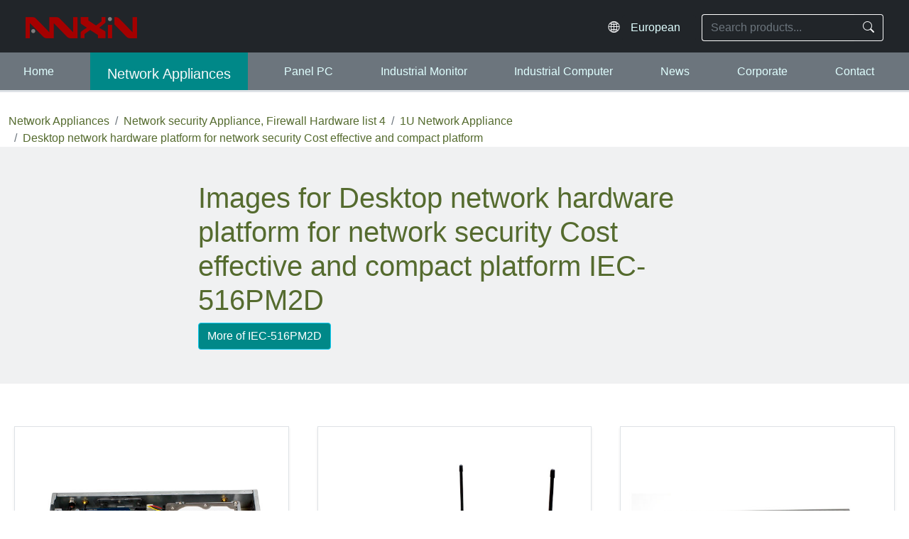

--- FILE ---
content_type: text/html; charset=UTF-8
request_url: https://www.ipcdevice.com/en-eu/pic/IEC-516PM2D/
body_size: 3288
content:
<!doctype html>
<html lang="en-eu">
<head>
    <meta charset="utf-8">
    <meta http-equiv="X-UA-Compatible" content="IE=edge">
    <meta name="viewport" content="width=device-width, initial-scale=1">

    <title>Desktop network hardware platform for network security Cost effective and compact platform IEC-516PM2D Images | Anxin</title>
    <meta name="keywords" content="Desktop network platform">
    <meta name="description" content="Images for Desktop network hardware platform for network security Cost effective and compact platform. Anxin Intelligent provides Network Appliance hardware, designs and manufactures various 1U Network Appliance.">

        <link rel="Shortcut Icon" type="image/x-icon" href="/favicon.ico">
    <link href="/assets/css/bootstrap5.css" rel="stylesheet">
    <link rel="stylesheet" href="/assets/icons/font/bootstrap-icons.css">
    <link href="/assets/mian-ipc.css?2025919" rel="stylesheet" type="text/css">
    <script src="/assets/js/modernizr-2.8.3.min.js"></script>
<!--[if lte IE 8]>
    <div class="text-center padding-top-50 padding-bottom-50 bg-blue-grey-100">
    <p class="browserupgrade font-size-18">your browser's version is too old, please upgrade first.</p>
    </div>
<![endif]-->
 <!--[if lt IE 9]>
      <script src="/assets/js/2020/html5shiv.min.js"></script>
      <script src="/assets/js/2020/respond.min.js"></script>
<![endif]--><script type="application/ld+json">
{
  "@context": "http://schema.org",
  "@type": "BreadcrumbList",
  "itemListElement": [
    {
      "@type": "ListItem",
      "position": 1,
      "item": {
        "@id": "https://www.ipcdevice.com/en-eu/network_appliances.html",
        "name": "Network Appliances"
      }
    },
    {
      "@type": "ListItem",
      "position": 2,
      "item": {
        "@id": "https://www.ipcdevice.com/en-eu/Network_Appliance/page-4/",
        "name": "Network security Appliance, Firewall Hardware list 4"
      }
    },
    {
      "@type": "ListItem",
      "position": 3,
      "item": {
        "@id": "https://www.ipcdevice.com/en-eu/1U_Network_Appliance/p-3/",
        "name": "1U Network Appliance"
      }
    },
    {
      "@type": "ListItem",
      "position": 4,
      "item": {
        "@id": "https://www.ipcdevice.com/en-eu/product/Desktop_network_platform_for_network_security_IEC-516PM2D/",
        "name": "Desktop network hardware platform for network security Cost effective and compact platform"
      }
    },
    {
      "@type": "ListItem",
      "position": 5,
      "item": {
        "@id": "https://www.ipcdevice.com/en-eu/pic/IEC-516PM2D/",
        "name": "Desktop network hardware platform for network security Cost effective and compact platform IEC-516PM2D Images"
      }
    }
  ]
}
</script>
</head>
<body>
<header class="border-bottom bg-dark border-white border-5">
  <div id="header" class="p-1 px-md-3 pt-sm-2 pt-lg-3">
    <div class="container d-flex flex-wrap justify-content-around align-items-center py-1">
      <!-- logo -->
            <div class="logo ps-lg-2">
        <a href="/en-eu"><img src="/img/logo.png" alt="logo"/></a>
      </div>
      <!-- logo end -->

      <!-- languages -->
      <div class="language me-1 me-sm-2 flex-fill text-end">
  <i class="bi bi-globe2 fs-6 text-light"></i>
  <select 
    onChange="location.href=this.value" 
    class="form-select d-inline-block w-auto bg-dark" 
    aria-label="Select website language"
  >
    <option value="/">En - Global</option>
    <option value="/zh-cn">简体中文</option>
    <option value="/zh-hk">繁體中文</option>
    <option value="/ja-jp">日本語</option>
    <option value="/en-eu">European</option>
    <option value="/es-es">Español</option>
    <option value="/ru-ru">Россия</option>
  </select>
</div>

      <!-- nav button -->
      <div class="nav-button py-2">
        <button class="btn m-0 p-0" type="button">
          <span class="icon-bar"></span>
          <span class="icon-bar"></span>
          <span class="icon-bar"></span>
        </button>
      </div>

      <!-- search -->
      <div class="search pe-lg-2">
  <form id="search" action="/en-eu/search.html" method="get" role="search">
    <div class="input-group">
      <input 
        name="keyword" 
        type="text" 
        class="form-control bg-dark text-light border-end-0" 
        placeholder="Search products..." 
        aria-label="Search keyword"
      >
      <button class="btn btn-outline-light border-start-0" type="submit" aria-label="Search">
        <i class="bi bi-search"></i>
      </button>
    </div>
  </form>
</div>
    </div>
  </div>

  <!-- Navbar -->
<div id="main-nav" class="w-100 mt-2 py-0 bg-secondary">
  <ul class="nav d-flex px-3 ps-xl-0 flex-lg-row flex-column justify-content-around border-bottom border-3"
      role="navigation" aria-label="Main Navigation">
      
    <li class="nav-item">
      <a class="nav-link" href="/en-eu">Home</a>
    </li>
    <li class="nav-item">
      <a class="nav-link" href="/en-eu/network_appliances.html">Network Appliances</a>
    </li>
    <li class="nav-item">
      <a class="nav-link" href="/en-eu/panel-pc.html">Panel PC</a>
    </li>
    <li class="nav-item">
      <a class="nav-link" href="/en-eu/industrial-monitor.html">Industrial Monitor</a>
    </li>
    <li class="nav-item">
      <a class="nav-link" href="/en-eu/industrial_computer.html">Industrial Computer</a>
    </li>
    <li class="nav-item">
      <a class="nav-link" href="/en-eu/news.html">News</a>
    </li>
    <li class="nav-item">
      <a class="nav-link" href="/en-eu/corporate_info.html">Corporate</a>
    </li>
    <li class="nav-item">
      <a class="nav-link" href="/en-eu/contact_us.html">Contact</a>
    </li>
  </ul>
</div>

  <!-- Navbar end -->
</header>
<div id="mainInfo" class="container">
  <ol class="nav mt-4">
    <li class="breadcrumb-item"><a href="/en-eu/network_appliances.html">Network Appliances</a></li>
    <li class="breadcrumb-item"><a href="/en-eu/Network_Appliance/page-4/">Network security Appliance, Firewall Hardware list 4</a></li>
    <li class="breadcrumb-item"><a href="/en-eu/1U_Network_Appliance/p-3/">1U Network Appliance</a></li>
    <li class="breadcrumb-item active"><a href="/en-eu/product/Desktop_network_platform_for_network_security_IEC-516PM2D/">Desktop network hardware platform for network security Cost effective and compact platform</a></li>
  </ol>

  <div class="row py-lg-5 py-3 mb-1 bg-secondary bg-opacity-10">
      <div class="col-lg-7 col-md-8 mx-auto">	  
        <h1>Images for Desktop network hardware platform for network security Cost effective and compact platform IEC-516PM2D</h1>

        <span class="btn btn-info">
          <a class="text-white" href="/en-eu/product/Desktop_network_platform_for_network_security_IEC-516PM2D/">More of IEC-516PM2D</a>
        </span>

        
              </div>
  </div>

  
  <div class="row row-cols-1 row-cols-md-2 row-cols-lg-3 d-flex flex-wrap align-items-stretch py-5">
          <div class="d-flex align-items-stretch justify-content-center">
        <div class="d-flex flex-column justify-content-center m-2 bg-white w-100">
          <p>
            <a href="/en-eu/product/showimage_IEC-516PM2-2.jpg_Desktop_network_platform_IEC-516PM2D/" target="_self">
              <img src="/pic/products/IEC-516PM2-2.jpg" class="img-fluid" alt="Desktop network platform">
            </a>
          </p>
          <p class="text-center py-2">Desktop network platform</p>
        </div>
      </div>
          <div class="d-flex align-items-stretch justify-content-center">
        <div class="d-flex flex-column justify-content-center m-2 bg-white w-100">
          <p class="text-center">
            <img src="/pic/products/IEC-516PM2.jpg" alt="Desktop network platform (Image 2)">
          </p>
          <p class="text-center py-2">Desktop network platform Image NO.2</p>
        </div>
      </div>
          <div class="d-flex align-items-stretch justify-content-center">
        <div class="d-flex flex-column justify-content-center m-2 bg-white w-100">
          <p class="text-center">
            <img src="/pic/products/IEC-516PM2-1.jpg" alt="Desktop network platform (Image 3)">
          </p>
          <p class="text-center py-2">Desktop network platform Image NO.3</p>
        </div>
      </div>
          <div class="d-flex align-items-stretch justify-content-center">
        <div class="d-flex flex-column justify-content-center m-2 bg-white w-100">
          <p class="text-center">
            <img src="/pic/products/IEC-516PM2-3.jpg" alt="Desktop network platform (Image 4)">
          </p>
          <p class="text-center py-2">Desktop network platform Image NO.4</p>
        </div>
      </div>
      </div>

  <div class="my-3 d-flex flex-wrap justify-content-between related-products">
        <div>[Previous] <a href='/en-eu/product/network_security_appliance_hardware_Firewall_IEC-514P/'>Network security appliance hardware Firewall with 4 or 8 GbE networking ports BYPASS, Optional LCM</a></div>

        <div>[Next] <a href='/en-eu/product/Xeon_E3_based_Network_Appliance_for_UTM_firewall_IEC-517S/'>Network Appliance for UTM firewall Hardware up to 32 GbE network ports</a></div>
  </div>
</div>
	
﻿<footer class="bg-dark">
<div id="footer" class="container-xl py-5 p-md-5">
	<div class="row m-md-2">

<div class="col-6 col-md-3">
      <h3>Service</h3>
      <ul class="list-unstyled">
        <li><a href="/en-eu/about_us.html">About Us</a><br></li>
        <li><a href="/en-eu/support.html">Support Services</a><br></li>
        <li><a href="/en-eu/news.html">News & Events</a><br></li>
        <li><a href="/en-eu/history.html">History</a><br></li>
        <li><a href="/en-eu/glories.html">Glories</a><br></li>
      </ul>
</div>

<div class="col-6 col-md-3">
      <h3>Hot link</h3>
      <ul class="list-unstyled">
        <li><a href="/en-eu/network_appliances.html" title="Network application appliances">Network Appliances</a><br></li>
        <li><a href="/en-eu/panel-pc.html" title="panel pc">Panel Computers</a><br></li>
        <li><a href="/en-eu/industrial-monitor.html" title="industrial monitor">Industrial Monitors</a><br></li>
        <li><a href="/en-eu/industrial_computer.html" title="Industrial computers">Industrial Computers</a><br></li>
        <li><a href="/en-eu/Network_application_motherboard/p-1/" title="Network motherboards">Industrial motherboards</a></li>
      </ul>
</div>
      
<div class="col-md-6">
      <h3>How can we help?</h3>
      <p>Anxin works with business partners to co-create business ecosystems that accelerate the intelligence of network applicaiotn system, industrial Automation.</p>

            <div>
                <a href="https://www.facebook.com/anxinpc"
                   target="_blank"
                   class="text-light me-3 fs-4"
                   aria-label="Facebook">
                    <i class="bi bi-facebook"></i>
                </a>
                <a href="https://www.linkedin.com/company/shanghai-anxin-intelligent-technology-co-ltd"
                   target="_blank"
                   class="text-light fs-4"
                   aria-label="LinkedIn">
                    <i class="bi bi-linkedin"></i>
                </a>

        </div>
</div>

<div class="small col-12">
      © 2013~2025 Anxin Intelligent Technology Co.,Ltd 
      <a href="/eu-SiteMap.html">Site Map</a> | Privacy Policy
</div>

    </div>
</div>
</footer>

<!--	  footer-----start-------------------->    
<!-- jQuery (necessary for Bootstrap's JavaScript plugins) --> 
<script src="/assets/js/jq3.7.1.js"></script>

<!-- Include all compiled plugins (below), or include individual files as needed -->
<script src="/assets/js/menu.js"></script>   
<script src="/assets/js/bootstrap5.js"></script>
<script type="text/javascript" src="/assets/js/PicWidth.js"></script>
<script>$(document).ready(function(e) {$('#mainInfo img').PicWidth(); });</script>
</body>
</html>


--- FILE ---
content_type: text/css
request_url: https://www.ipcdevice.com/assets/mian-ipc.css?2025919
body_size: 2004
content:
@charset "utf-8";
/* CSS Document */
/*div{border:1px solid #001846;}*/
html,body,#search input,.form-control,.input-group-text,h1,h2,h3{ color:darkolivegreen; font-weight:300; font-family: Montserrat, Helvetica, Arial, sans-serif;
    font-style: normal;
}
#search input {
  border-color: #fff!important;        /* 白色边框 */
  box-shadow: none; 
}
#alertBox {
  position: fixed;
  top: 50%;
  left: 50%;
  transform: translate(-50%, -50%);
  z-index: 2000;
  width: 90%;
  max-width: 600px;
}
select,select option,.form-select{font-weight:300;} #header select.form-select:focus{  box-shadow: none; }
#header select.form-select{
	color: lightcyan;
	border:none;
    -webkit-appearance: none;
    -moz-appearance: none;
    appearance: none;
    background-image: none !important;
    padding-right: .75rem; /* 保持原有内边距 */
}

/*header,footer{--bs-bg-opacity: 1;  background-color: rgba(var(--bs-dark-rgb), var(--bs-bg-opacity)) !important;}*/
strong,b{font-weight:500;}
.btn-primary{ border-color:#0099AA!important;}
a:link,a:visited,div ul>li a{color:darkolivegreen; text-decoration:none;} a:hover, a.btn-secondary{color: lightskyblue;}
a img {
  transition: opacity 0.5s ease-in-out; /* 设置过渡效果 */
  opacity: 1; /* 默认透明度 */
}
a img:hover {
  opacity: 0.7; /* 鼠标悬停时透明度 */
	 transform: scale(0.98);
}
#main-nav a:link,#main-nav a:visited{color:lightcyan;}#main-nav a:hover{color:black;}
#main-nav ul.nav>li>a{display:block; width: 100%; padding-top:15px;}
div.col-md-6 ul>li{margin-top: 10px;}
a.btn-info:link,a.btn-info:visited{color:white;}
#header a,#section-2 a{ text-decoration: none;}
#section-2 a{ color:#666;}
.bg-055,.btn-info{background-color: #088; color: lightblue;} .text-055{color: #066;} .border-055{border-color: #088 !important;}
.bg-055:hover{background-color:#066 !important;} .text-info{color: #0AA !important;}
p::first-letter,h1::first-letter,h2::first-letter,h3::first-letter,h4::first-letter,h5::first-letter,h6::first-letter {
  text-transform: capitalize;
}
/*#main-nav{}*/
.nav-button{display:none;} 
.nav-button:focus{outline:0}
.nav-button .icon-bar{display:block;width:25px;height:4px; background-color:white;}
.nav-button .icon-bar+.icon-bar{margin-top:4px}
.nav-button {cursor: pointer;}
#footer{color:lightslategrey;} #footer a{color:lightcyan;} #footer a:hover{color:lightslategrey;} #footer H3{color:lightcyan;}

.key-data{margin-top: 1.2rem; font-weight: 300; color: #666;}
.key-data .h3 {color: #0099AA; font-size: 2rem; font-weight: 300; margin-bottom: 10px;margin-Top: 15px;}
.key-data .h4{padding-left: 20px; font-weight: 300;}
.key-data>ul:not(:first-child)>li{display:flex; align-items: center;}
.key-data ul:nth-of-type(1){padding-left: 45px;}
.key-data ul.spec:nth-of-type(1){padding-left: 0px;}
.key-data li{list-style:circle;}
.key-data li>p{margin-bottom: 0;}
.key-data img{max-width: 100%;height: auto;}
.spec-item{color:#088;  padding-left: 20px; padding-right: 15px; min-width: 180px; display: inline-block;}
.spec-value{padding-left: 20px; padding-right: 15px; display: inline-block;}
ul.spec, ul.spec>li{list-style: none; padding: 0;margin: 0;}
ul.spec>li:first-child{border-top:#AAA 1px solid;}
ul.spec>li:nth-child(even){ padding:8px 0; border-bottom:#AAA 1px solid; background-color: #FAFAFA;}
ul.spec> li:nth-child(odd){background-color: #EEFAFA; padding:8px 0; border-bottom:#AAA 1px solid;}
ul.spec>li:hover{background-color: white;}

.tab-wrapper>ul{ } .tab-wrapper>ul>li{padding:0 5px; margin-bottom: 0; background: #0099AA; line-height: 40px; background-clip: content-box;}.tab-wrapper>ul>li>h1{padding: 15px 0; margin-bottom: 0; background-color:#17a2b8; color:#AAA;  font-size:1.25rem; font-weight: lighter; border-bottom:4px solid #AAA;}
#section0 h1{}
#section1 ul:not(:last-child)>li{float:left; margin:0; padding:0; font-weight:500; font-size:1rem; list-style:none; width:50%;} #section1 ul{margin:0; padding:15px;} #section1 .row ul>li{white-space: nowrap; overflow:hidden;  text-overflow:ellipsis; margin-bottom:5px; }


div.col-sm-8.pl-lg-5 img{max-width: 100%; height:auto;}
ol+h1{font-size: 1rem; color: #666666; font-weight: lighter;}
ol+h1:before{content: "❐ "; color: #0099AA;}
div.key-data>h1{margin-bottom: .75rem; font-size: 1.5rem; color: #0099AA; font-weight:bolder; line-height:1.2;}
div.key-data>h1:before{content: "❐ "; color: #008888; font-weight: lighter; }
div.language>ul>li:not(:first-child){ margin-left: 10px;}
div.language>ul>li{font-size: small;}
#header div.clearfix.py-sm-2,#main-nav,#mainInfo.container-fluid div.row,.container,.container-xl {
    max-width: 1486px;
    margin: 0 auto 0 auto;
}	
@media (max-width:992px){
	    html,body {
        font-size:15px; font-weight: 300;
    }
	#main-nav{display:none;}
	#header .logo img{height:18px; width:auto;}
	.nav-button{ width:25px;	display:block;} 
#main-nav .nav-ul,#main-nav .nav-ul>li{float:none; padding-right:10px; padding-top: 5px; list-style:none; }
	}

@media (min-width: 1440px) {
    html,body {
        font-size:16px;
    }
}

@media (min-width: 1680px) {
	.container-xl {max-width: 1920px; margin: 0 auto 0 auto;}
    html,body {
	        font-size:18px;	
    }
}


--- FILE ---
content_type: application/javascript
request_url: https://www.ipcdevice.com/assets/js/menu.js
body_size: 562
content:
$(document).ready(function(){
	$(".nav-button").click(function(){
		$("#main-nav").slideToggle();
	})
	if ($(window).outerWidth()<=992){$("#header .search").addClass("w-100");}
	$(window).resize(function(){
if ($(window).outerWidth()>992){$("#main-nav").css("display",""); $("#header .search").removeClass("w-100");}else{ $("#header .search").addClass("w-100");}
	})
	//图文信息img响应
	$("#mainInfo img").css({"width":"","height":""});
		$("#mainInfo img").addClass("img-fluid mx-auto");
			$("#mainInfo img").parent().addClass("text-center");
	$("#main-nav a[href='"+window.location.pathname+"']").hide().addClass("text-light fs-5 px-4 bg-055").fadeIn("slow");
	if (!$("#main-nav a[href='"+window.location.pathname+"']").attr("href")){
	$("#main-nav a[href='"+$("ol a:first").attr("href")+"']").addClass("text-light fs-5 px-4 bg-055");}
	let locate=$('html').attr('lang');
	if (locate=="en-us"){locate="";}
	$("#header .form-select").val("/"+locate);

	$("#search input").on({
		click:function(){ $(this).parents(".search").addClass("flex-fill")},
		blur:function(){ if ($("#search input").val()==""){$(".search").removeClass("flex-fill")} },
		input:function(){ if ($("#search input").val()==""){$(".search").removeClass("flex-fill");}else{$(".search").addClass("flex-fill");}}
	})
})

--- FILE ---
content_type: application/javascript
request_url: https://www.ipcdevice.com/assets/js/PicWidth.js
body_size: 510
content:
// JavaScript Document
/*
Author：Peter from Anxin Intelligent
Date：2024.4.23
*/
;(function($){ 
    $.fn.extend({
        "PicWidth" : function(opts){
            var params = {

            }
            var option = $.extend({},params,opts);
							var pwidth=function(pic){
                var _pic=pic,pparent=pic.parent(),pwth=_pic.parent().width();
	        pparent.addClass("border shadow-sm d-inline-block bg-white w-100");
	if(_pic.parents('P')){pwth=_pic.parent().parent().width()-4;}	
				pparent.css({'position':'relative','text-align':'center','height':(pwth+2)+'px','line-height':(pwth-4)+'px'});
				_pic.css({'vertical-align':'middle'});

			    _pic.css({'max-height':(pwth-10)+'px', 'width':'auto'});
								}
            this.each(function(){
				var _this=$(this);
				_this.removeAttr("style");
			pwidth(_this);
            $(window).resize(function(){
				_this.removeAttr("style");
				pwidth(_this);});
            });
            return this;
        }

    });

})(jQuery)